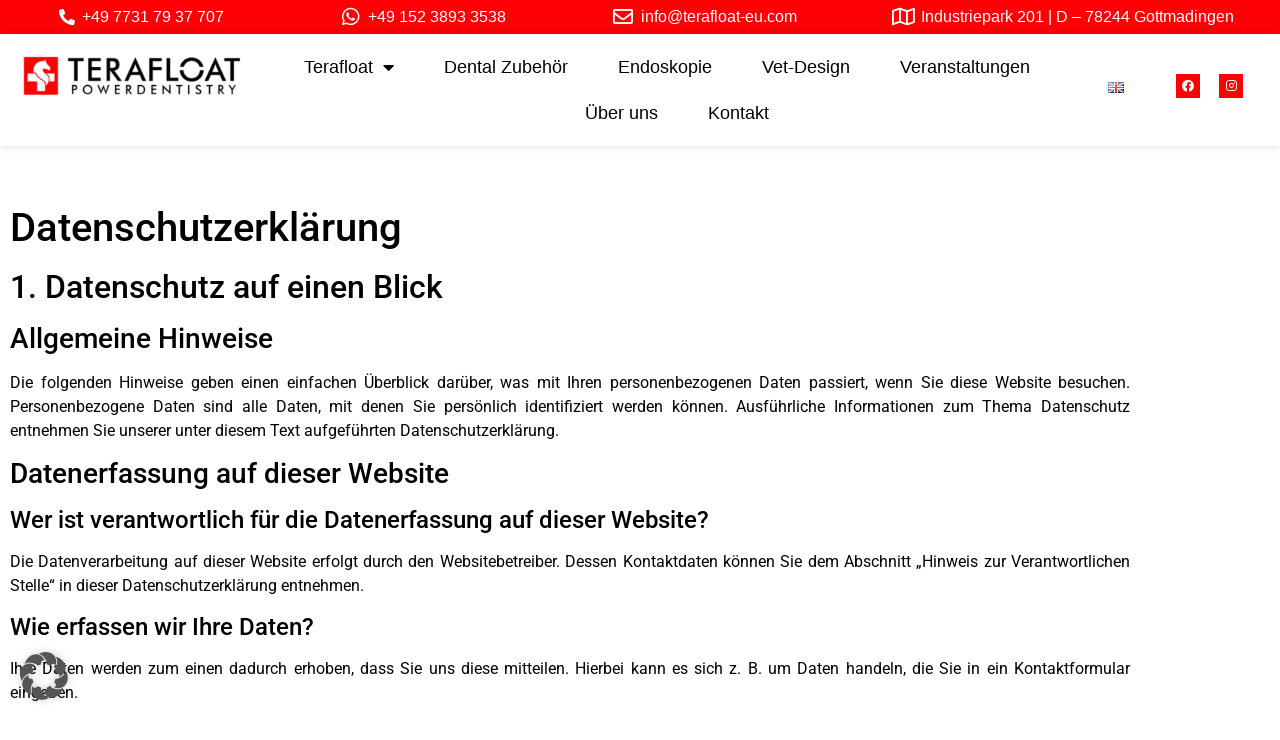

--- FILE ---
content_type: text/css; charset=UTF-8
request_url: https://www.terafloat-eu.com/wp-content/themes/hello-elementor-child/style.css?ver=e9b9d67f69852ad1255e9a9364ccad2f
body_size: -314
content:
/*
Theme Name: Terafloat Theme
Theme URI: https://elementor.com/hello-theme/?utm_source=wp-themes&utm_campaign=theme-uri&utm_medium=wp-dash
Template: hello-elementor
Author: MSC - Webdesign by MS Consulting Konstanz
Author URI: https://www.ms-consulting-konstanz.de
Description: Ein schlankes Theme für Terafloat EU
Tags: 
Version: 2.6.1.1662453733
Updated: 2022-09-06 08:42:13

*/



--- FILE ---
content_type: text/css; charset=UTF-8
request_url: https://www.terafloat-eu.com/wp-content/uploads/elementor/css/post-16.css?ver=1768494751
body_size: -322
content:
.elementor-16 .elementor-element.elementor-element-24aa19da{margin-top:40px;margin-bottom:40px;}.pp-tooltip.pp-tooltip-{{ID}} .pp-tooltip-content{font-family:var( --e-global-typography-accent-font-family ), Sans-serif;font-weight:var( --e-global-typography-accent-font-weight );}.elementor-widget-text-editor{font-family:var( --e-global-typography-text-font-family ), Sans-serif;font-weight:var( --e-global-typography-text-font-weight );color:var( --e-global-color-text );}.elementor-widget-text-editor.elementor-drop-cap-view-stacked .elementor-drop-cap{background-color:var( --e-global-color-primary );}.elementor-widget-text-editor.elementor-drop-cap-view-framed .elementor-drop-cap, .elementor-widget-text-editor.elementor-drop-cap-view-default .elementor-drop-cap{color:var( --e-global-color-primary );border-color:var( --e-global-color-primary );}.elementor-16 .elementor-element.elementor-element-492203b4{color:var( --e-global-color-accent );}:root{--page-title-display:none;}/* Start custom CSS for text-editor, class: .elementor-element-492203b4 */.elementor-16 .elementor-element.elementor-element-492203b4 a {
    color:#FE0003;
    font-weight: 600;
}/* End custom CSS */

--- FILE ---
content_type: text/css; charset=UTF-8
request_url: https://www.terafloat-eu.com/wp-content/uploads/elementor/css/post-57.css?ver=1768483989
body_size: 1750
content:
.elementor-57 .elementor-element.elementor-element-a420dd6:not(.elementor-motion-effects-element-type-background), .elementor-57 .elementor-element.elementor-element-a420dd6 > .elementor-motion-effects-container > .elementor-motion-effects-layer{background-color:var( --e-global-color-primary );}.elementor-57 .elementor-element.elementor-element-a420dd6{transition:background 0.3s, border 0.3s, border-radius 0.3s, box-shadow 0.3s;padding:5px 0px 5px 0px;}.elementor-57 .elementor-element.elementor-element-a420dd6 > .elementor-background-overlay{transition:background 0.3s, border-radius 0.3s, opacity 0.3s;}.elementor-bc-flex-widget .elementor-57 .elementor-element.elementor-element-1abd9df.elementor-column .elementor-widget-wrap{align-items:center;}.elementor-57 .elementor-element.elementor-element-1abd9df.elementor-column.elementor-element[data-element_type="column"] > .elementor-widget-wrap.elementor-element-populated{align-content:center;align-items:center;}.elementor-57 .elementor-element.elementor-element-1abd9df.elementor-column > .elementor-widget-wrap{justify-content:center;}.elementor-57 .elementor-element.elementor-element-1abd9df > .elementor-element-populated{padding:0px 0px 0px 0px;}.pp-tooltip.pp-tooltip-{{ID}} .pp-tooltip-content{font-family:var( --e-global-typography-accent-font-family ), Sans-serif;font-weight:var( --e-global-typography-accent-font-weight );}.elementor-widget-icon-list .elementor-icon-list-item:not(:last-child):after{border-color:var( --e-global-color-text );}.elementor-widget-icon-list .elementor-icon-list-icon i{color:var( --e-global-color-primary );}.elementor-widget-icon-list .elementor-icon-list-icon svg{fill:var( --e-global-color-primary );}.elementor-widget-icon-list .elementor-icon-list-item > .elementor-icon-list-text, .elementor-widget-icon-list .elementor-icon-list-item > a{font-family:var( --e-global-typography-text-font-family ), Sans-serif;font-weight:var( --e-global-typography-text-font-weight );}.elementor-widget-icon-list .elementor-icon-list-text{color:var( --e-global-color-secondary );}.elementor-57 .elementor-element.elementor-element-1b423c2 .elementor-icon-list-icon i{color:var( --e-global-color-47bffdd );transition:color 0.3s;}.elementor-57 .elementor-element.elementor-element-1b423c2 .elementor-icon-list-icon svg{fill:var( --e-global-color-47bffdd );transition:fill 0.3s;}.elementor-57 .elementor-element.elementor-element-1b423c2{--e-icon-list-icon-size:16px;--icon-vertical-offset:0px;}.elementor-57 .elementor-element.elementor-element-1b423c2 .elementor-icon-list-item > .elementor-icon-list-text, .elementor-57 .elementor-element.elementor-element-1b423c2 .elementor-icon-list-item > a{font-family:"Futura 4", Sans-serif;font-weight:300;}.elementor-57 .elementor-element.elementor-element-1b423c2 .elementor-icon-list-text{color:var( --e-global-color-47bffdd );transition:color 0.3s;}.elementor-bc-flex-widget .elementor-57 .elementor-element.elementor-element-0e3aa5e.elementor-column .elementor-widget-wrap{align-items:center;}.elementor-57 .elementor-element.elementor-element-0e3aa5e.elementor-column.elementor-element[data-element_type="column"] > .elementor-widget-wrap.elementor-element-populated{align-content:center;align-items:center;}.elementor-57 .elementor-element.elementor-element-0e3aa5e.elementor-column > .elementor-widget-wrap{justify-content:center;}.elementor-57 .elementor-element.elementor-element-0e3aa5e > .elementor-element-populated{padding:0px 0px 0px 0px;}.elementor-57 .elementor-element.elementor-element-83e134d .elementor-icon-list-icon i{color:var( --e-global-color-47bffdd );transition:color 0.3s;}.elementor-57 .elementor-element.elementor-element-83e134d .elementor-icon-list-icon svg{fill:var( --e-global-color-47bffdd );transition:fill 0.3s;}.elementor-57 .elementor-element.elementor-element-83e134d{--e-icon-list-icon-size:20px;--icon-vertical-offset:0px;}.elementor-57 .elementor-element.elementor-element-83e134d .elementor-icon-list-item > .elementor-icon-list-text, .elementor-57 .elementor-element.elementor-element-83e134d .elementor-icon-list-item > a{font-family:"Futura 4", Sans-serif;font-weight:300;}.elementor-57 .elementor-element.elementor-element-83e134d .elementor-icon-list-text{color:var( --e-global-color-47bffdd );transition:color 0.3s;}.elementor-bc-flex-widget .elementor-57 .elementor-element.elementor-element-d5773f3.elementor-column .elementor-widget-wrap{align-items:center;}.elementor-57 .elementor-element.elementor-element-d5773f3.elementor-column.elementor-element[data-element_type="column"] > .elementor-widget-wrap.elementor-element-populated{align-content:center;align-items:center;}.elementor-57 .elementor-element.elementor-element-d5773f3.elementor-column > .elementor-widget-wrap{justify-content:center;}.elementor-57 .elementor-element.elementor-element-d5773f3 > .elementor-element-populated{padding:0px 0px 0px 0px;}.elementor-57 .elementor-element.elementor-element-bfdbe50 .elementor-icon-list-icon i{color:var( --e-global-color-47bffdd );transition:color 0.3s;}.elementor-57 .elementor-element.elementor-element-bfdbe50 .elementor-icon-list-icon svg{fill:var( --e-global-color-47bffdd );transition:fill 0.3s;}.elementor-57 .elementor-element.elementor-element-bfdbe50{--e-icon-list-icon-size:20px;--icon-vertical-offset:0px;}.elementor-57 .elementor-element.elementor-element-bfdbe50 .elementor-icon-list-item > .elementor-icon-list-text, .elementor-57 .elementor-element.elementor-element-bfdbe50 .elementor-icon-list-item > a{font-family:"Futura 4", Sans-serif;font-weight:300;}.elementor-57 .elementor-element.elementor-element-bfdbe50 .elementor-icon-list-text{color:var( --e-global-color-47bffdd );transition:color 0.3s;}.elementor-bc-flex-widget .elementor-57 .elementor-element.elementor-element-217c511.elementor-column .elementor-widget-wrap{align-items:center;}.elementor-57 .elementor-element.elementor-element-217c511.elementor-column.elementor-element[data-element_type="column"] > .elementor-widget-wrap.elementor-element-populated{align-content:center;align-items:center;}.elementor-57 .elementor-element.elementor-element-217c511.elementor-column > .elementor-widget-wrap{justify-content:center;}.elementor-57 .elementor-element.elementor-element-217c511 > .elementor-element-populated{padding:0px 0px 0px 0px;}.elementor-57 .elementor-element.elementor-element-14e73c9 .elementor-icon-list-icon i{color:var( --e-global-color-47bffdd );transition:color 0.3s;}.elementor-57 .elementor-element.elementor-element-14e73c9 .elementor-icon-list-icon svg{fill:var( --e-global-color-47bffdd );transition:fill 0.3s;}.elementor-57 .elementor-element.elementor-element-14e73c9{--e-icon-list-icon-size:20px;--icon-vertical-offset:0px;}.elementor-57 .elementor-element.elementor-element-14e73c9 .elementor-icon-list-item > .elementor-icon-list-text, .elementor-57 .elementor-element.elementor-element-14e73c9 .elementor-icon-list-item > a{font-family:"Futura 4", Sans-serif;font-weight:300;}.elementor-57 .elementor-element.elementor-element-14e73c9 .elementor-icon-list-text{color:var( --e-global-color-47bffdd );transition:color 0.3s;}.elementor-57 .elementor-element.elementor-element-d04baba:not(.elementor-motion-effects-element-type-background), .elementor-57 .elementor-element.elementor-element-d04baba > .elementor-motion-effects-container > .elementor-motion-effects-layer{background-color:var( --e-global-color-accent );}.elementor-57 .elementor-element.elementor-element-d04baba{transition:background 0.3s, border 0.3s, border-radius 0.3s, box-shadow 0.3s;}.elementor-57 .elementor-element.elementor-element-d04baba > .elementor-background-overlay{transition:background 0.3s, border-radius 0.3s, opacity 0.3s;}.elementor-bc-flex-widget .elementor-57 .elementor-element.elementor-element-2ec32e8.elementor-column .elementor-widget-wrap{align-items:center;}.elementor-57 .elementor-element.elementor-element-2ec32e8.elementor-column.elementor-element[data-element_type="column"] > .elementor-widget-wrap.elementor-element-populated{align-content:center;align-items:center;}.elementor-57 .elementor-element.elementor-element-2ec32e8.elementor-column > .elementor-widget-wrap{justify-content:center;}.elementor-57 .elementor-element.elementor-element-151d7fd .elementor-icon-list-icon i{color:var( --e-global-color-47bffdd );transition:color 0.3s;}.elementor-57 .elementor-element.elementor-element-151d7fd .elementor-icon-list-icon svg{fill:var( --e-global-color-47bffdd );transition:fill 0.3s;}.elementor-57 .elementor-element.elementor-element-151d7fd{--e-icon-list-icon-size:16px;--icon-vertical-offset:0px;}.elementor-57 .elementor-element.elementor-element-151d7fd .elementor-icon-list-item > .elementor-icon-list-text, .elementor-57 .elementor-element.elementor-element-151d7fd .elementor-icon-list-item > a{font-family:"Futura 4", Sans-serif;font-weight:300;}.elementor-57 .elementor-element.elementor-element-151d7fd .elementor-icon-list-text{color:var( --e-global-color-47bffdd );transition:color 0.3s;}.elementor-bc-flex-widget .elementor-57 .elementor-element.elementor-element-931a4d5.elementor-column .elementor-widget-wrap{align-items:center;}.elementor-57 .elementor-element.elementor-element-931a4d5.elementor-column.elementor-element[data-element_type="column"] > .elementor-widget-wrap.elementor-element-populated{align-content:center;align-items:center;}.elementor-57 .elementor-element.elementor-element-931a4d5.elementor-column > .elementor-widget-wrap{justify-content:center;}.elementor-57 .elementor-element.elementor-element-973a542 .elementor-icon-list-icon i{color:var( --e-global-color-47bffdd );transition:color 0.3s;}.elementor-57 .elementor-element.elementor-element-973a542 .elementor-icon-list-icon svg{fill:var( --e-global-color-47bffdd );transition:fill 0.3s;}.elementor-57 .elementor-element.elementor-element-973a542{--e-icon-list-icon-size:20px;--icon-vertical-offset:0px;}.elementor-57 .elementor-element.elementor-element-973a542 .elementor-icon-list-item > .elementor-icon-list-text, .elementor-57 .elementor-element.elementor-element-973a542 .elementor-icon-list-item > a{font-family:"Futura 4", Sans-serif;font-weight:300;}.elementor-57 .elementor-element.elementor-element-973a542 .elementor-icon-list-text{color:var( --e-global-color-47bffdd );transition:color 0.3s;}.elementor-bc-flex-widget .elementor-57 .elementor-element.elementor-element-1452642.elementor-column .elementor-widget-wrap{align-items:center;}.elementor-57 .elementor-element.elementor-element-1452642.elementor-column.elementor-element[data-element_type="column"] > .elementor-widget-wrap.elementor-element-populated{align-content:center;align-items:center;}.elementor-57 .elementor-element.elementor-element-1452642.elementor-column > .elementor-widget-wrap{justify-content:center;}.elementor-57 .elementor-element.elementor-element-1c588b3 .elementor-icon-list-icon i{color:var( --e-global-color-47bffdd );transition:color 0.3s;}.elementor-57 .elementor-element.elementor-element-1c588b3 .elementor-icon-list-icon svg{fill:var( --e-global-color-47bffdd );transition:fill 0.3s;}.elementor-57 .elementor-element.elementor-element-1c588b3{--e-icon-list-icon-size:20px;--icon-vertical-offset:0px;}.elementor-57 .elementor-element.elementor-element-1c588b3 .elementor-icon-list-item > .elementor-icon-list-text, .elementor-57 .elementor-element.elementor-element-1c588b3 .elementor-icon-list-item > a{font-family:"Futura 4", Sans-serif;font-weight:300;}.elementor-57 .elementor-element.elementor-element-1c588b3 .elementor-icon-list-text{color:var( --e-global-color-47bffdd );transition:color 0.3s;}.elementor-bc-flex-widget .elementor-57 .elementor-element.elementor-element-5cc838a.elementor-column .elementor-widget-wrap{align-items:center;}.elementor-57 .elementor-element.elementor-element-5cc838a.elementor-column.elementor-element[data-element_type="column"] > .elementor-widget-wrap.elementor-element-populated{align-content:center;align-items:center;}.elementor-57 .elementor-element.elementor-element-5cc838a.elementor-column > .elementor-widget-wrap{justify-content:center;}.elementor-57 .elementor-element.elementor-element-a1e80fc .elementor-icon-list-icon i{color:var( --e-global-color-47bffdd );transition:color 0.3s;}.elementor-57 .elementor-element.elementor-element-a1e80fc .elementor-icon-list-icon svg{fill:var( --e-global-color-47bffdd );transition:fill 0.3s;}.elementor-57 .elementor-element.elementor-element-a1e80fc{--e-icon-list-icon-size:20px;--icon-vertical-offset:0px;}.elementor-57 .elementor-element.elementor-element-a1e80fc .elementor-icon-list-item > .elementor-icon-list-text, .elementor-57 .elementor-element.elementor-element-a1e80fc .elementor-icon-list-item > a{font-family:"Futura 4", Sans-serif;font-weight:300;}.elementor-57 .elementor-element.elementor-element-a1e80fc .elementor-icon-list-text{color:var( --e-global-color-47bffdd );transition:color 0.3s;}.elementor-bc-flex-widget .elementor-57 .elementor-element.elementor-element-82e0557.elementor-column .elementor-widget-wrap{align-items:center;}.elementor-57 .elementor-element.elementor-element-82e0557.elementor-column.elementor-element[data-element_type="column"] > .elementor-widget-wrap.elementor-element-populated{align-content:center;align-items:center;}.elementor-57 .elementor-element.elementor-element-82e0557.elementor-column > .elementor-widget-wrap{justify-content:center;}.elementor-57 .elementor-element.elementor-element-4c760f2 .elementor-icon-list-icon i{color:var( --e-global-color-47bffdd );transition:color 0.3s;}.elementor-57 .elementor-element.elementor-element-4c760f2 .elementor-icon-list-icon svg{fill:var( --e-global-color-47bffdd );transition:fill 0.3s;}.elementor-57 .elementor-element.elementor-element-4c760f2{--e-icon-list-icon-size:20px;--icon-vertical-offset:0px;}.elementor-57 .elementor-element.elementor-element-4c760f2 .elementor-icon-list-item > .elementor-icon-list-text, .elementor-57 .elementor-element.elementor-element-4c760f2 .elementor-icon-list-item > a{font-family:"Futura 4", Sans-serif;font-weight:300;}.elementor-57 .elementor-element.elementor-element-4c760f2 .elementor-icon-list-text{color:var( --e-global-color-47bffdd );transition:color 0.3s;}.elementor-bc-flex-widget .elementor-57 .elementor-element.elementor-element-f2ced5d.elementor-column .elementor-widget-wrap{align-items:center;}.elementor-57 .elementor-element.elementor-element-f2ced5d.elementor-column.elementor-element[data-element_type="column"] > .elementor-widget-wrap.elementor-element-populated{align-content:center;align-items:center;}.elementor-57 .elementor-element.elementor-element-f2ced5d.elementor-column > .elementor-widget-wrap{justify-content:center;}.elementor-57 .elementor-element.elementor-element-85095a3 .elementor-icon-list-icon i{color:var( --e-global-color-47bffdd );transition:color 0.3s;}.elementor-57 .elementor-element.elementor-element-85095a3 .elementor-icon-list-icon svg{fill:var( --e-global-color-47bffdd );transition:fill 0.3s;}.elementor-57 .elementor-element.elementor-element-85095a3{--e-icon-list-icon-size:20px;--icon-vertical-offset:0px;}.elementor-57 .elementor-element.elementor-element-85095a3 .elementor-icon-list-item > .elementor-icon-list-text, .elementor-57 .elementor-element.elementor-element-85095a3 .elementor-icon-list-item > a{font-family:"Futura 4", Sans-serif;font-weight:300;}.elementor-57 .elementor-element.elementor-element-85095a3 .elementor-icon-list-text{color:var( --e-global-color-47bffdd );transition:color 0.3s;}.elementor-57 .elementor-element.elementor-element-b38cebd:not(.elementor-motion-effects-element-type-background), .elementor-57 .elementor-element.elementor-element-b38cebd > .elementor-motion-effects-container > .elementor-motion-effects-layer{background-color:var( --e-global-color-primary );}.elementor-57 .elementor-element.elementor-element-b38cebd > .elementor-container{min-height:400px;}.elementor-57 .elementor-element.elementor-element-b38cebd{transition:background 0.3s, border 0.3s, border-radius 0.3s, box-shadow 0.3s;}.elementor-57 .elementor-element.elementor-element-b38cebd > .elementor-background-overlay{transition:background 0.3s, border-radius 0.3s, opacity 0.3s;}.elementor-57 .elementor-element.elementor-element-d1d0548:not(.elementor-motion-effects-element-type-background), .elementor-57 .elementor-element.elementor-element-d1d0548 > .elementor-motion-effects-container > .elementor-motion-effects-layer{background-color:var( --e-global-color-47bffdd );}.elementor-57 .elementor-element.elementor-element-d1d0548{box-shadow:0px 0px 8px 0px rgba(0, 0, 0, 0.15);transition:background 0.3s, border 0.3s, border-radius 0.3s, box-shadow 0.3s;}.elementor-57 .elementor-element.elementor-element-d1d0548 > .elementor-background-overlay{transition:background 0.3s, border-radius 0.3s, opacity 0.3s;}.elementor-widget-image .widget-image-caption{color:var( --e-global-color-text );font-family:var( --e-global-typography-text-font-family ), Sans-serif;font-weight:var( --e-global-typography-text-font-weight );}.elementor-57 .elementor-element.elementor-element-ecd1667 > .elementor-widget-container{padding:10px 0px 10px 10px;}.elementor-57 .elementor-element.elementor-element-ecd1667{text-align:start;}.elementor-bc-flex-widget .elementor-57 .elementor-element.elementor-element-d25510a.elementor-column .elementor-widget-wrap{align-items:center;}.elementor-57 .elementor-element.elementor-element-d25510a.elementor-column.elementor-element[data-element_type="column"] > .elementor-widget-wrap.elementor-element-populated{align-content:center;align-items:center;}.elementor-widget-nav-menu .elementor-nav-menu .elementor-item{font-family:var( --e-global-typography-primary-font-family ), Sans-serif;font-weight:var( --e-global-typography-primary-font-weight );}.elementor-widget-nav-menu .elementor-nav-menu--main .elementor-item{color:var( --e-global-color-text );fill:var( --e-global-color-text );}.elementor-widget-nav-menu .elementor-nav-menu--main .elementor-item:hover,
					.elementor-widget-nav-menu .elementor-nav-menu--main .elementor-item.elementor-item-active,
					.elementor-widget-nav-menu .elementor-nav-menu--main .elementor-item.highlighted,
					.elementor-widget-nav-menu .elementor-nav-menu--main .elementor-item:focus{color:var( --e-global-color-accent );fill:var( --e-global-color-accent );}.elementor-widget-nav-menu .elementor-nav-menu--main:not(.e--pointer-framed) .elementor-item:before,
					.elementor-widget-nav-menu .elementor-nav-menu--main:not(.e--pointer-framed) .elementor-item:after{background-color:var( --e-global-color-accent );}.elementor-widget-nav-menu .e--pointer-framed .elementor-item:before,
					.elementor-widget-nav-menu .e--pointer-framed .elementor-item:after{border-color:var( --e-global-color-accent );}.elementor-widget-nav-menu{--e-nav-menu-divider-color:var( --e-global-color-text );}.elementor-widget-nav-menu .elementor-nav-menu--dropdown .elementor-item, .elementor-widget-nav-menu .elementor-nav-menu--dropdown  .elementor-sub-item{font-family:var( --e-global-typography-accent-font-family ), Sans-serif;font-weight:var( --e-global-typography-accent-font-weight );}.elementor-57 .elementor-element.elementor-element-8bf49f9 .elementor-menu-toggle{margin-left:auto;background-color:var( --e-global-color-primary );}.elementor-57 .elementor-element.elementor-element-8bf49f9 .elementor-nav-menu .elementor-item{font-family:"Futura 4", Sans-serif;font-size:18px;font-weight:300;}.elementor-57 .elementor-element.elementor-element-8bf49f9 .elementor-nav-menu--main .elementor-item{color:var( --e-global-color-accent );fill:var( --e-global-color-accent );padding-left:15px;padding-right:15px;}.elementor-57 .elementor-element.elementor-element-8bf49f9 .elementor-nav-menu--main .elementor-item:hover,
					.elementor-57 .elementor-element.elementor-element-8bf49f9 .elementor-nav-menu--main .elementor-item.elementor-item-active,
					.elementor-57 .elementor-element.elementor-element-8bf49f9 .elementor-nav-menu--main .elementor-item.highlighted,
					.elementor-57 .elementor-element.elementor-element-8bf49f9 .elementor-nav-menu--main .elementor-item:focus{color:#fff;}.elementor-57 .elementor-element.elementor-element-8bf49f9 .elementor-nav-menu--main:not(.e--pointer-framed) .elementor-item:before,
					.elementor-57 .elementor-element.elementor-element-8bf49f9 .elementor-nav-menu--main:not(.e--pointer-framed) .elementor-item:after{background-color:var( --e-global-color-primary );}.elementor-57 .elementor-element.elementor-element-8bf49f9 .e--pointer-framed .elementor-item:before,
					.elementor-57 .elementor-element.elementor-element-8bf49f9 .e--pointer-framed .elementor-item:after{border-color:var( --e-global-color-primary );}.elementor-57 .elementor-element.elementor-element-8bf49f9 .elementor-nav-menu--main .elementor-item.elementor-item-active{color:var( --e-global-color-47bffdd );}.elementor-57 .elementor-element.elementor-element-8bf49f9 .elementor-nav-menu--main:not(.e--pointer-framed) .elementor-item.elementor-item-active:before,
					.elementor-57 .elementor-element.elementor-element-8bf49f9 .elementor-nav-menu--main:not(.e--pointer-framed) .elementor-item.elementor-item-active:after{background-color:var( --e-global-color-primary );}.elementor-57 .elementor-element.elementor-element-8bf49f9 .e--pointer-framed .elementor-item.elementor-item-active:before,
					.elementor-57 .elementor-element.elementor-element-8bf49f9 .e--pointer-framed .elementor-item.elementor-item-active:after{border-color:var( --e-global-color-primary );}.elementor-57 .elementor-element.elementor-element-8bf49f9{--e-nav-menu-horizontal-menu-item-margin:calc( 20px / 2 );}.elementor-57 .elementor-element.elementor-element-8bf49f9 .elementor-nav-menu--main:not(.elementor-nav-menu--layout-horizontal) .elementor-nav-menu > li:not(:last-child){margin-bottom:20px;}.elementor-57 .elementor-element.elementor-element-8bf49f9 .elementor-nav-menu--dropdown a:hover,
					.elementor-57 .elementor-element.elementor-element-8bf49f9 .elementor-nav-menu--dropdown a:focus,
					.elementor-57 .elementor-element.elementor-element-8bf49f9 .elementor-nav-menu--dropdown a.elementor-item-active,
					.elementor-57 .elementor-element.elementor-element-8bf49f9 .elementor-nav-menu--dropdown a.highlighted,
					.elementor-57 .elementor-element.elementor-element-8bf49f9 .elementor-menu-toggle:hover,
					.elementor-57 .elementor-element.elementor-element-8bf49f9 .elementor-menu-toggle:focus{color:var( --e-global-color-47bffdd );}.elementor-57 .elementor-element.elementor-element-8bf49f9 .elementor-nav-menu--dropdown a:hover,
					.elementor-57 .elementor-element.elementor-element-8bf49f9 .elementor-nav-menu--dropdown a:focus,
					.elementor-57 .elementor-element.elementor-element-8bf49f9 .elementor-nav-menu--dropdown a.elementor-item-active,
					.elementor-57 .elementor-element.elementor-element-8bf49f9 .elementor-nav-menu--dropdown a.highlighted{background-color:var( --e-global-color-primary );}.elementor-57 .elementor-element.elementor-element-8bf49f9 .elementor-nav-menu--dropdown .elementor-item, .elementor-57 .elementor-element.elementor-element-8bf49f9 .elementor-nav-menu--dropdown  .elementor-sub-item{font-family:"Futura 2", Sans-serif;font-size:18px;font-weight:300;}.elementor-57 .elementor-element.elementor-element-8bf49f9 .elementor-nav-menu--main .elementor-nav-menu--dropdown, .elementor-57 .elementor-element.elementor-element-8bf49f9 .elementor-nav-menu__container.elementor-nav-menu--dropdown{box-shadow:0px 0px 8px 0px rgba(0, 0, 0, 0.25);}.elementor-57 .elementor-element.elementor-element-8bf49f9 .elementor-nav-menu--dropdown a{padding-top:18px;padding-bottom:18px;}.elementor-57 .elementor-element.elementor-element-8bf49f9 .elementor-nav-menu--main > .elementor-nav-menu > li > .elementor-nav-menu--dropdown, .elementor-57 .elementor-element.elementor-element-8bf49f9 .elementor-nav-menu__container.elementor-nav-menu--dropdown{margin-top:30px !important;}.elementor-57 .elementor-element.elementor-element-8bf49f9 div.elementor-menu-toggle{color:var( --e-global-color-47bffdd );}.elementor-57 .elementor-element.elementor-element-8bf49f9 div.elementor-menu-toggle svg{fill:var( --e-global-color-47bffdd );}.elementor-bc-flex-widget .elementor-57 .elementor-element.elementor-element-199aa6c.elementor-column .elementor-widget-wrap{align-items:center;}.elementor-57 .elementor-element.elementor-element-199aa6c.elementor-column.elementor-element[data-element_type="column"] > .elementor-widget-wrap.elementor-element-populated{align-content:center;align-items:center;}.elementor-57 .elementor-element.elementor-element-199aa6c > .elementor-element-populated{padding:0px 0px 0px 0px;}.elementor-57 .elementor-element.elementor-element-4c4d66d{margin-top:0px;margin-bottom:0px;padding:0px 0px 0px 0px;}.elementor-57 .elementor-element.elementor-element-232a97f > .elementor-element-populated{margin:0px 0px 0px 0px;--e-column-margin-right:0px;--e-column-margin-left:0px;padding:0px 0px 0px 0px;}.elementor-57 .elementor-element.elementor-element-a83f502 > .elementor-widget-container{margin:-5px 0px 0px 0px;padding:0px 0px 0px 0px;}.elementor-57 .elementor-element.elementor-element-a83f502 .elementor-menu-toggle{margin:0 auto;}.elementor-57 .elementor-element.elementor-element-a83f502 .elementor-nav-menu .elementor-item{font-family:"Futura 4", Sans-serif;font-size:16px;font-weight:600;line-height:8px;}.elementor-57 .elementor-element.elementor-element-a83f502 .elementor-nav-menu--main .elementor-item{color:var( --e-global-color-accent );fill:var( --e-global-color-accent );}.elementor-57 .elementor-element.elementor-element-a83f502 .elementor-nav-menu--main .elementor-item:hover,
					.elementor-57 .elementor-element.elementor-element-a83f502 .elementor-nav-menu--main .elementor-item.elementor-item-active,
					.elementor-57 .elementor-element.elementor-element-a83f502 .elementor-nav-menu--main .elementor-item.highlighted,
					.elementor-57 .elementor-element.elementor-element-a83f502 .elementor-nav-menu--main .elementor-item:focus{color:var( --e-global-color-primary );fill:var( --e-global-color-primary );}.elementor-57 .elementor-element.elementor-element-d29ad25 > .elementor-element-populated{margin:0px 0px 0px 0px;--e-column-margin-right:0px;--e-column-margin-left:0px;padding:0px 0px 0px 0px;}.elementor-57 .elementor-element.elementor-element-a0faeab{--grid-template-columns:repeat(0, auto);--icon-size:12px;--grid-column-gap:15px;--grid-row-gap:0px;}.elementor-57 .elementor-element.elementor-element-a0faeab .elementor-widget-container{text-align:center;}.elementor-57 .elementor-element.elementor-element-a0faeab .elementor-social-icon{background-color:var( --e-global-color-primary );}.elementor-57 .elementor-element.elementor-element-a0faeab .elementor-icon{border-radius:0px 0px 0px 0px;}.elementor-57 .elementor-element.elementor-element-a0faeab .elementor-social-icon:hover{background-color:var( --e-global-color-accent );}.elementor-57 .elementor-element.elementor-element-d1328e5 > .elementor-widget-container{margin:-5px 0px 0px 0px;padding:0px 0px 0px 0px;}.elementor-57 .elementor-element.elementor-element-d1328e5 .elementor-nav-menu .elementor-item{font-family:"Futura 4", Sans-serif;font-size:16px;font-weight:600;line-height:8px;}.elementor-57 .elementor-element.elementor-element-d1328e5 .elementor-nav-menu--main .elementor-item{color:var( --e-global-color-47bffdd );fill:var( --e-global-color-47bffdd );}.elementor-57 .elementor-element.elementor-element-d1328e5 .elementor-nav-menu--main .elementor-item:hover,
					.elementor-57 .elementor-element.elementor-element-d1328e5 .elementor-nav-menu--main .elementor-item.elementor-item-active,
					.elementor-57 .elementor-element.elementor-element-d1328e5 .elementor-nav-menu--main .elementor-item.highlighted,
					.elementor-57 .elementor-element.elementor-element-d1328e5 .elementor-nav-menu--main .elementor-item:focus{color:var( --e-global-color-primary );fill:var( --e-global-color-primary );}.elementor-57 .elementor-element.elementor-element-dbb3a23 > .elementor-element-populated{transition:background 0.3s, border 0.3s, border-radius 0.3s, box-shadow 0.3s;}.elementor-57 .elementor-element.elementor-element-dbb3a23 > .elementor-element-populated > .elementor-background-overlay{transition:background 0.3s, border-radius 0.3s, opacity 0.3s;}.elementor-widget-icon.elementor-view-stacked .elementor-icon{background-color:var( --e-global-color-primary );}.elementor-widget-icon.elementor-view-framed .elementor-icon, .elementor-widget-icon.elementor-view-default .elementor-icon{color:var( --e-global-color-primary );border-color:var( --e-global-color-primary );}.elementor-widget-icon.elementor-view-framed .elementor-icon, .elementor-widget-icon.elementor-view-default .elementor-icon svg{fill:var( --e-global-color-primary );}.elementor-57 .elementor-element.elementor-element-78a8a7a .elementor-icon-wrapper{text-align:center;}.elementor-theme-builder-content-area{height:400px;}.elementor-location-header:before, .elementor-location-footer:before{content:"";display:table;clear:both;}@media(max-width:1024px){.elementor-57 .elementor-element.elementor-element-b38cebd > .elementor-container{min-height:32px;}.elementor-bc-flex-widget .elementor-57 .elementor-element.elementor-element-d25510a.elementor-column .elementor-widget-wrap{align-items:flex-end;}.elementor-57 .elementor-element.elementor-element-d25510a.elementor-column.elementor-element[data-element_type="column"] > .elementor-widget-wrap.elementor-element-populated{align-content:flex-end;align-items:flex-end;}.elementor-57 .elementor-element.elementor-element-8bf49f9 > .elementor-widget-container{margin:0px 0px -25px 0px;}.elementor-57 .elementor-element.elementor-element-8bf49f9 .elementor-menu-toggle{border-radius:0px;}.elementor-57 .elementor-element.elementor-element-014405b{margin-top:-20px;margin-bottom:-70px;z-index:999;}.elementor-57 .elementor-element.elementor-element-dbb3a23 > .elementor-element-populated{padding:0% 17% 0% 17%;}.elementor-bc-flex-widget .elementor-57 .elementor-element.elementor-element-5e7cf1e.elementor-column .elementor-widget-wrap{align-items:center;}.elementor-57 .elementor-element.elementor-element-5e7cf1e.elementor-column.elementor-element[data-element_type="column"] > .elementor-widget-wrap.elementor-element-populated{align-content:center;align-items:center;}.elementor-57 .elementor-element.elementor-element-78a8a7a .elementor-icon-wrapper{text-align:end;}.elementor-57 .elementor-element.elementor-element-78a8a7a .elementor-icon{font-size:35px;}.elementor-57 .elementor-element.elementor-element-78a8a7a .elementor-icon svg{height:35px;}}@media(min-width:768px){.elementor-57 .elementor-element.elementor-element-1abd9df{width:22%;}.elementor-57 .elementor-element.elementor-element-0e3aa5e{width:22%;}.elementor-57 .elementor-element.elementor-element-d5773f3{width:22%;}.elementor-57 .elementor-element.elementor-element-217c511{width:34%;}.elementor-57 .elementor-element.elementor-element-d2a790d{width:20%;}.elementor-57 .elementor-element.elementor-element-d25510a{width:65%;}.elementor-57 .elementor-element.elementor-element-199aa6c{width:14.664%;}.elementor-57 .elementor-element.elementor-element-232a97f{width:30%;}.elementor-57 .elementor-element.elementor-element-d29ad25{width:69.997%;}}@media(max-width:767px){.elementor-57 .elementor-element.elementor-element-2ec32e8{width:16%;}.elementor-57 .elementor-element.elementor-element-931a4d5{width:16%;}.elementor-57 .elementor-element.elementor-element-1452642{width:17%;}.elementor-57 .elementor-element.elementor-element-5cc838a{width:17%;}.elementor-57 .elementor-element.elementor-element-82e0557{width:17%;}.elementor-57 .elementor-element.elementor-element-f2ced5d{width:17%;}.elementor-57 .elementor-element.elementor-element-b38cebd > .elementor-container{min-height:32px;}.elementor-57 .elementor-element.elementor-element-d1d0548{padding:0px 0px 0px 0px;}.elementor-57 .elementor-element.elementor-element-d25510a > .elementor-element-populated{margin:-10px 0px 0px 0px;--e-column-margin-right:0px;--e-column-margin-left:0px;padding:0px 0px 0px 0px;}.elementor-57 .elementor-element.elementor-element-8bf49f9 > .elementor-widget-container{margin:0px 0px -30px 0px;padding:0px 5px 0px 0px;}.elementor-57 .elementor-element.elementor-element-8bf49f9 .elementor-nav-menu--main > .elementor-nav-menu > li > .elementor-nav-menu--dropdown, .elementor-57 .elementor-element.elementor-element-8bf49f9 .elementor-nav-menu__container.elementor-nav-menu--dropdown{margin-top:30px !important;}.elementor-57 .elementor-element.elementor-element-8bf49f9 .elementor-menu-toggle{border-radius:0px;}.elementor-57 .elementor-element.elementor-element-199aa6c > .elementor-element-populated{padding:0px 0px 0px 0px;}.elementor-57 .elementor-element.elementor-element-a0faeab .elementor-widget-container{text-align:left;}.elementor-57 .elementor-element.elementor-element-a0faeab > .elementor-widget-container{margin:0px 0px 0px 15px;padding:0px 0px 0px 0px;}.elementor-57 .elementor-element.elementor-element-014405b{margin-top:-18px;margin-bottom:-40px;z-index:999;}.elementor-57 .elementor-element.elementor-element-9e0f07a{width:20%;}.elementor-57 .elementor-element.elementor-element-d1328e5 > .elementor-widget-container{margin:0px 0px 0px 0px;}.elementor-57 .elementor-element.elementor-element-dbb3a23{width:60%;}.elementor-57 .elementor-element.elementor-element-dbb3a23 > .elementor-element-populated{padding:0% 11% 0% 11%;}.elementor-57 .elementor-element.elementor-element-5e7cf1e{width:20%;}.elementor-57 .elementor-element.elementor-element-78a8a7a .elementor-icon-wrapper{text-align:end;}.elementor-57 .elementor-element.elementor-element-78a8a7a .elementor-icon{font-size:30px;}.elementor-57 .elementor-element.elementor-element-78a8a7a .elementor-icon svg{height:30px;}}

--- FILE ---
content_type: text/css; charset=UTF-8
request_url: https://www.terafloat-eu.com/wp-content/uploads/elementor/css/post-81.css?ver=1768483989
body_size: 589
content:
.elementor-81 .elementor-element.elementor-element-b8bd222:not(.elementor-motion-effects-element-type-background), .elementor-81 .elementor-element.elementor-element-b8bd222 > .elementor-motion-effects-container > .elementor-motion-effects-layer{background-color:var( --e-global-color-primary );}.elementor-81 .elementor-element.elementor-element-b8bd222{transition:background 0.3s, border 0.3s, border-radius 0.3s, box-shadow 0.3s;padding:50px 0px 50px 0px;}.elementor-81 .elementor-element.elementor-element-b8bd222 > .elementor-background-overlay{transition:background 0.3s, border-radius 0.3s, opacity 0.3s;}.pp-tooltip.pp-tooltip-{{ID}} .pp-tooltip-content{font-family:var( --e-global-typography-accent-font-family ), Sans-serif;font-weight:var( --e-global-typography-accent-font-weight );}.elementor-widget-icon.elementor-view-stacked .elementor-icon{background-color:var( --e-global-color-primary );}.elementor-widget-icon.elementor-view-framed .elementor-icon, .elementor-widget-icon.elementor-view-default .elementor-icon{color:var( --e-global-color-primary );border-color:var( --e-global-color-primary );}.elementor-widget-icon.elementor-view-framed .elementor-icon, .elementor-widget-icon.elementor-view-default .elementor-icon svg{fill:var( --e-global-color-primary );}.elementor-81 .elementor-element.elementor-element-4fe47ad .elementor-icon-wrapper{text-align:center;}.elementor-81 .elementor-element.elementor-element-4fe47ad .elementor-icon{font-size:61px;}.elementor-81 .elementor-element.elementor-element-4fe47ad .elementor-icon svg{height:61px;}.elementor-widget-nav-menu .elementor-nav-menu .elementor-item{font-family:var( --e-global-typography-primary-font-family ), Sans-serif;font-weight:var( --e-global-typography-primary-font-weight );}.elementor-widget-nav-menu .elementor-nav-menu--main .elementor-item{color:var( --e-global-color-text );fill:var( --e-global-color-text );}.elementor-widget-nav-menu .elementor-nav-menu--main .elementor-item:hover,
					.elementor-widget-nav-menu .elementor-nav-menu--main .elementor-item.elementor-item-active,
					.elementor-widget-nav-menu .elementor-nav-menu--main .elementor-item.highlighted,
					.elementor-widget-nav-menu .elementor-nav-menu--main .elementor-item:focus{color:var( --e-global-color-accent );fill:var( --e-global-color-accent );}.elementor-widget-nav-menu .elementor-nav-menu--main:not(.e--pointer-framed) .elementor-item:before,
					.elementor-widget-nav-menu .elementor-nav-menu--main:not(.e--pointer-framed) .elementor-item:after{background-color:var( --e-global-color-accent );}.elementor-widget-nav-menu .e--pointer-framed .elementor-item:before,
					.elementor-widget-nav-menu .e--pointer-framed .elementor-item:after{border-color:var( --e-global-color-accent );}.elementor-widget-nav-menu{--e-nav-menu-divider-color:var( --e-global-color-text );}.elementor-widget-nav-menu .elementor-nav-menu--dropdown .elementor-item, .elementor-widget-nav-menu .elementor-nav-menu--dropdown  .elementor-sub-item{font-family:var( --e-global-typography-accent-font-family ), Sans-serif;font-weight:var( --e-global-typography-accent-font-weight );}.elementor-81 .elementor-element.elementor-element-6e470ac .elementor-menu-toggle{margin:0 auto;background-color:var( --e-global-color-47bffdd );}.elementor-81 .elementor-element.elementor-element-6e470ac .elementor-nav-menu .elementor-item{font-family:"Futura Thin", Sans-serif;font-weight:500;text-transform:uppercase;}.elementor-81 .elementor-element.elementor-element-6e470ac .elementor-nav-menu--main .elementor-item{color:var( --e-global-color-47bffdd );fill:var( --e-global-color-47bffdd );}.elementor-81 .elementor-element.elementor-element-6e470ac .elementor-nav-menu--main .elementor-item:hover,
					.elementor-81 .elementor-element.elementor-element-6e470ac .elementor-nav-menu--main .elementor-item.elementor-item-active,
					.elementor-81 .elementor-element.elementor-element-6e470ac .elementor-nav-menu--main .elementor-item.highlighted,
					.elementor-81 .elementor-element.elementor-element-6e470ac .elementor-nav-menu--main .elementor-item:focus{color:var( --e-global-color-47bffdd );fill:var( --e-global-color-47bffdd );}.elementor-81 .elementor-element.elementor-element-6e470ac .elementor-nav-menu--main:not(.e--pointer-framed) .elementor-item:before,
					.elementor-81 .elementor-element.elementor-element-6e470ac .elementor-nav-menu--main:not(.e--pointer-framed) .elementor-item:after{background-color:var( --e-global-color-primary );}.elementor-81 .elementor-element.elementor-element-6e470ac .e--pointer-framed .elementor-item:before,
					.elementor-81 .elementor-element.elementor-element-6e470ac .e--pointer-framed .elementor-item:after{border-color:var( --e-global-color-primary );}.elementor-81 .elementor-element.elementor-element-6e470ac .e--pointer-framed .elementor-item:before{border-width:1px;}.elementor-81 .elementor-element.elementor-element-6e470ac .e--pointer-framed.e--animation-draw .elementor-item:before{border-width:0 0 1px 1px;}.elementor-81 .elementor-element.elementor-element-6e470ac .e--pointer-framed.e--animation-draw .elementor-item:after{border-width:1px 1px 0 0;}.elementor-81 .elementor-element.elementor-element-6e470ac .e--pointer-framed.e--animation-corners .elementor-item:before{border-width:1px 0 0 1px;}.elementor-81 .elementor-element.elementor-element-6e470ac .e--pointer-framed.e--animation-corners .elementor-item:after{border-width:0 1px 1px 0;}.elementor-81 .elementor-element.elementor-element-6e470ac .e--pointer-underline .elementor-item:after,
					 .elementor-81 .elementor-element.elementor-element-6e470ac .e--pointer-overline .elementor-item:before,
					 .elementor-81 .elementor-element.elementor-element-6e470ac .e--pointer-double-line .elementor-item:before,
					 .elementor-81 .elementor-element.elementor-element-6e470ac .e--pointer-double-line .elementor-item:after{height:1px;}.elementor-81 .elementor-element.elementor-element-6e470ac .elementor-nav-menu--dropdown a:hover,
					.elementor-81 .elementor-element.elementor-element-6e470ac .elementor-nav-menu--dropdown a:focus,
					.elementor-81 .elementor-element.elementor-element-6e470ac .elementor-nav-menu--dropdown a.elementor-item-active,
					.elementor-81 .elementor-element.elementor-element-6e470ac .elementor-nav-menu--dropdown a.highlighted,
					.elementor-81 .elementor-element.elementor-element-6e470ac .elementor-menu-toggle:hover,
					.elementor-81 .elementor-element.elementor-element-6e470ac .elementor-menu-toggle:focus{color:var( --e-global-color-47bffdd );}.elementor-81 .elementor-element.elementor-element-6e470ac .elementor-nav-menu--dropdown a:hover,
					.elementor-81 .elementor-element.elementor-element-6e470ac .elementor-nav-menu--dropdown a:focus,
					.elementor-81 .elementor-element.elementor-element-6e470ac .elementor-nav-menu--dropdown a.elementor-item-active,
					.elementor-81 .elementor-element.elementor-element-6e470ac .elementor-nav-menu--dropdown a.highlighted{background-color:var( --e-global-color-primary );}.elementor-81 .elementor-element.elementor-element-6e470ac .elementor-nav-menu--dropdown{border-style:solid;border-color:var( --e-global-color-47bffdd );}.elementor-81 .elementor-element.elementor-element-6e470ac div.elementor-menu-toggle{color:var( --e-global-color-primary );}.elementor-81 .elementor-element.elementor-element-6e470ac div.elementor-menu-toggle svg{fill:var( --e-global-color-primary );}.elementor-widget-divider{--divider-color:var( --e-global-color-secondary );}.elementor-widget-divider .elementor-divider__text{color:var( --e-global-color-secondary );font-family:var( --e-global-typography-secondary-font-family ), Sans-serif;font-weight:var( --e-global-typography-secondary-font-weight );}.elementor-widget-divider.elementor-view-stacked .elementor-icon{background-color:var( --e-global-color-secondary );}.elementor-widget-divider.elementor-view-framed .elementor-icon, .elementor-widget-divider.elementor-view-default .elementor-icon{color:var( --e-global-color-secondary );border-color:var( --e-global-color-secondary );}.elementor-widget-divider.elementor-view-framed .elementor-icon, .elementor-widget-divider.elementor-view-default .elementor-icon svg{fill:var( --e-global-color-secondary );}.elementor-81 .elementor-element.elementor-element-72f953f{--divider-border-style:solid;--divider-color:var( --e-global-color-47bffdd );--divider-border-width:1px;}.elementor-81 .elementor-element.elementor-element-72f953f .elementor-divider-separator{width:60%;margin:0 auto;margin-center:0;}.elementor-81 .elementor-element.elementor-element-72f953f .elementor-divider{text-align:center;padding-block-start:15px;padding-block-end:15px;}.elementor-theme-builder-content-area{height:400px;}.elementor-location-header:before, .elementor-location-footer:before{content:"";display:table;clear:both;}@media(max-width:767px){.elementor-81 .elementor-element.elementor-element-6e470ac .elementor-nav-menu--dropdown{border-width:1px 1px 1px 1px;border-radius:0px 0px 0px 0px;}.elementor-81 .elementor-element.elementor-element-6e470ac .elementor-nav-menu--dropdown li:first-child a{border-top-left-radius:0px;border-top-right-radius:0px;}.elementor-81 .elementor-element.elementor-element-6e470ac .elementor-nav-menu--dropdown li:last-child a{border-bottom-right-radius:0px;border-bottom-left-radius:0px;}.elementor-81 .elementor-element.elementor-element-6e470ac .elementor-menu-toggle{border-radius:0px;}}/* Start Custom Fonts CSS */@font-face {
	font-family: 'Futura Thin';
	font-style: normal;
	font-weight: normal;
	font-display: auto;
	src: url('http://www.terrafloat-eu.com/wp-content/uploads/2022/09/Futura-Thin.ttf') format('truetype');
}
/* End Custom Fonts CSS */

--- FILE ---
content_type: text/css; charset=UTF-8
request_url: https://www.terafloat-eu.com/wp-content/uploads/elementor/css/post-2260.css?ver=1768483989
body_size: 449
content:
.elementor-2260 .elementor-element.elementor-element-f31e385 > .elementor-container > .elementor-column > .elementor-widget-wrap{align-content:center;align-items:center;}.pp-tooltip.pp-tooltip-{{ID}} .pp-tooltip-content{font-family:var( --e-global-typography-accent-font-family ), Sans-serif;font-weight:var( --e-global-typography-accent-font-weight );}.elementor-widget-pp-advanced-menu .pp-advanced-menu--main .pp-menu-item{color:var( --e-global-color-text );fill:var( --e-global-color-text );}.elementor-widget-pp-advanced-menu .pp-advanced-menu--main .pp-menu-item:hover,
					.elementor-widget-pp-advanced-menu .pp-advanced-menu--main .pp-menu-item.pp-menu-item-active,
					.elementor-widget-pp-advanced-menu .pp-advanced-menu--main .pp-menu-item.highlighted,
					.elementor-widget-pp-advanced-menu .pp-advanced-menu--main .pp-menu-item:focus{color:var( --e-global-color-accent );fill:var( --e-global-color-accent );}.elementor-widget-pp-advanced-menu .pp-advanced-menu--main:not(.pp--pointer-framed) .pp-menu-item:before,
					.elementor-widget-pp-advanced-menu .pp-advanced-menu--main:not(.pp--pointer-framed) .pp-menu-item:after{background-color:var( --e-global-color-accent );}.elementor-widget-pp-advanced-menu .pp--pointer-framed .pp-menu-item:before,
					.elementor-widget-pp-advanced-menu .pp--pointer-framed .pp-menu-item:after{border-color:var( --e-global-color-accent );}.elementor-widget-pp-advanced-menu .pp--pointer-brackets .pp-menu-item:before,
					.elementor-widget-pp-advanced-menu .pp--pointer-brackets .pp-menu-item:after{color:var( --e-global-color-accent );}.elementor-widget-pp-advanced-menu{--pp-nav-menu-divider-color:var( --e-global-color-text );}.elementor-widget-pp-advanced-menu .pp-menu-toggle .pp-menu-toggle-label{font-family:var( --e-global-typography-primary-font-family ), Sans-serif;font-weight:var( --e-global-typography-primary-font-weight );}.elementor-widget-pp-advanced-menu .pp-advanced-menu--dropdown .pp-menu-item, .elementor-widget-pp-advanced-menu .pp-advanced-menu--dropdown .pp-sub-item, .pp-advanced-menu--dropdown.pp-advanced-menu__container.pp-menu-{{ID}} .sub-menu .pp-menu-item, .pp-advanced-menu--dropdown.pp-advanced-menu__container.pp-menu-{{ID}} .sub-menu .pp-sub-item{font-family:var( --e-global-typography-accent-font-family ), Sans-serif;font-weight:var( --e-global-typography-accent-font-weight );}.elementor-2260 .elementor-element.elementor-element-458c6e4 .pp-advanced-menu--main .pp-menu-item{color:var( --e-global-color-accent );fill:var( --e-global-color-accent );}.elementor-2260 .elementor-element.elementor-element-458c6e4 .pp-advanced-menu--main .pp-menu-item:hover,
					.elementor-2260 .elementor-element.elementor-element-458c6e4 .pp-advanced-menu--main .pp-menu-item.pp-menu-item-active,
					.elementor-2260 .elementor-element.elementor-element-458c6e4 .pp-advanced-menu--main .pp-menu-item.highlighted,
					.elementor-2260 .elementor-element.elementor-element-458c6e4 .pp-advanced-menu--main .pp-menu-item:focus{color:#fff;fill:#fff;}.elementor-2260 .elementor-element.elementor-element-458c6e4 .pp-advanced-menu--main:not(.pp--pointer-framed) .pp-menu-item:before,
					.elementor-2260 .elementor-element.elementor-element-458c6e4 .pp-advanced-menu--main:not(.pp--pointer-framed) .pp-menu-item:after{background-color:var( --e-global-color-primary );}.elementor-2260 .elementor-element.elementor-element-458c6e4 .pp--pointer-framed .pp-menu-item:before,
					.elementor-2260 .elementor-element.elementor-element-458c6e4 .pp--pointer-framed .pp-menu-item:after{border-color:var( --e-global-color-primary );}.elementor-2260 .elementor-element.elementor-element-458c6e4 .pp--pointer-brackets .pp-menu-item:before,
					.elementor-2260 .elementor-element.elementor-element-458c6e4 .pp--pointer-brackets .pp-menu-item:after{color:var( --e-global-color-primary );}.elementor-2260 .elementor-element.elementor-element-458c6e4 .pp-advanced-menu--main .pp-menu-item.pp-menu-item-active, .elementor-2260 .elementor-element.elementor-element-458c6e4 .pp-advanced-menu--main .menu-item.current-menu-ancestor .pp-menu-item{color:var( --e-global-color-47bffdd );fill:var( --e-global-color-47bffdd );}.elementor-2260 .elementor-element.elementor-element-458c6e4 .pp-advanced-menu--main:not(.pp--pointer-framed) .pp-menu-item.pp-menu-item-active:before,
					.elementor-2260 .elementor-element.elementor-element-458c6e4 .pp-advanced-menu--main:not(.pp--pointer-framed) .pp-menu-item.pp-menu-item-active:after,
					.elementor-2260 .elementor-element.elementor-element-458c6e4 .pp-advanced-menu--main:not(.pp--pointer-framed) .menu-item.current-menu-ancestor .pp-menu-item:before,
					.elementor-2260 .elementor-element.elementor-element-458c6e4 .pp-advanced-menu--main:not(.pp--pointer-framed) .menu-item.current-menu-ancestor .pp-menu-item:after{background-color:var( --e-global-color-primary );}.elementor-2260 .elementor-element.elementor-element-458c6e4 .pp--pointer-framed .pp-menu-item.pp-menu-item-active:before,
					.elementor-2260 .elementor-element.elementor-element-458c6e4 .pp--pointer-framed .pp-menu-item.pp-menu-item-active:after,
					.elementor-2260 .elementor-element.elementor-element-458c6e4 .pp--pointer-framed .menu-item.current-menu-ancestor .pp-menu-item:before,
					.elementor-2260 .elementor-element.elementor-element-458c6e4 .pp--pointer-framed .menu-item.current-menu-ancestor .pp-menu-item:after{border-color:var( --e-global-color-primary );}.elementor-2260 .elementor-element.elementor-element-458c6e4 .pp--pointer-brackets .pp-menu-item.pp-menu-item-active:before,
					.elementor-2260 .elementor-element.elementor-element-458c6e4 .pp--pointer-brackets .pp-menu-item.pp-menu-item-active:after,
					.elementor-2260 .elementor-element.elementor-element-458c6e4 .pp--pointer-brackets .menu-item.current-menu-ancestor .pp-menu-item:before,
					.elementor-2260 .elementor-element.elementor-element-458c6e4 .pp--pointer-brackets .menu-item.current-menu-ancestor .pp-menu-item:after{color:var( --e-global-color-primary );}.elementor-2260 .elementor-element.elementor-element-458c6e4 .pp-advanced-menu--main .pp-advanced-menu--dropdown a, .elementor-2260 .elementor-element.elementor-element-458c6e4 .pp-advanced-menu--type-default .pp-advanced-menu--dropdown.pp-menu-default a, .elementor-2260 .elementor-element.elementor-element-458c6e4 .pp-menu-toggle{color:var( --e-global-color-accent );fill:var( --e-global-color-accent );}.elementor-2260 .elementor-element.elementor-element-458c6e4 .pp-advanced-menu--main .pp-advanced-menu--dropdown a:hover, .elementor-2260 .elementor-element.elementor-element-458c6e4 .pp-advanced-menu--type-default .pp-advanced-menu--dropdown.pp-menu-default a:hover, .elementor-2260 .elementor-element.elementor-element-458c6e4 .pp-menu-toggle:hover{color:var( --e-global-color-47bffdd );fill:var( --e-global-color-47bffdd );}.elementor-2260 .elementor-element.elementor-element-458c6e4 .pp-advanced-menu--main .pp-advanced-menu--dropdown a:hover,
					.elementor-2260 .elementor-element.elementor-element-458c6e4 .pp-advanced-menu--main:not(.pp-advanced-menu--layout-expanded) .pp-advanced-menu--dropdown a.highlighted, .elementor-2260 .elementor-element.elementor-element-458c6e4 .pp-advanced-menu--type-default .pp-advanced-menu--dropdown.pp-menu-default a:hover,
					.elementor-2260 .elementor-element.elementor-element-458c6e4 .pp-advanced-menu--type-default .pp-advanced-menu--dropdown.pp-menu-default a.highlighted{background-color:var( --e-global-color-primary );}.elementor-2260 .elementor-element.elementor-element-458c6e4 .pp-advanced-menu--main .pp-advanced-menu--dropdown a.pp-menu-item-active, .elementor-2260 .elementor-element.elementor-element-458c6e4 .pp-advanced-menu--type-default .pp-advanced-menu--dropdown.pp-menu-default a.pp-menu-item-active{color:var( --e-global-color-47bffdd );fill:var( --e-global-color-47bffdd );background-color:var( --e-global-color-primary );}.elementor-2260 .elementor-element.elementor-element-458c6e4 .pp-advanced-menu--main .pp-advanced-menu--dropdown{min-width:200px;}.elementor-2260 .elementor-element.elementor-element-458c6e4 .pp-advanced-menu .pp-menu-item, .elementor-2260 .elementor-element.elementor-element-458c6e4 .pp-advanced-menu-main-wrapper.pp-advanced-menu--type-full-screen .pp-advanced-menu--dropdown .pp-menu-item, .pp-advanced-menu--dropdown.pp-advanced-menu__container.pp-menu-458c6e4 .pp-menu-item{font-family:"Futura 4", Sans-serif;}.elementor-2260 .elementor-element.elementor-element-458c6e4 .pp-advanced-menu--dropdown .pp-menu-item, .elementor-2260 .elementor-element.elementor-element-458c6e4 .pp-advanced-menu--dropdown .pp-sub-item, .pp-advanced-menu--dropdown.pp-advanced-menu__container.pp-menu-458c6e4 .sub-menu .pp-menu-item, .pp-advanced-menu--dropdown.pp-advanced-menu__container.pp-menu-458c6e4 .sub-menu .pp-sub-item{font-family:"Futura 4", Sans-serif;font-weight:500;}#elementor-popup-modal-2260{background-color:rgba(0,0,0,.8);justify-content:center;align-items:center;pointer-events:all;}#elementor-popup-modal-2260 .dialog-message{width:640px;height:100vh;align-items:flex-start;}#elementor-popup-modal-2260 .dialog-close-button{display:flex;}#elementor-popup-modal-2260 .dialog-widget-content{box-shadow:2px 8px 23px 3px rgba(0,0,0,0.2);}#elementor-popup-modal-2260 .dialog-close-button i{color:var( --e-global-color-accent );}#elementor-popup-modal-2260 .dialog-close-button svg{fill:var( --e-global-color-accent );}@media(max-width:1024px){.elementor-2260 .elementor-element.elementor-element-458c6e4 > .elementor-widget-container{margin:30% 0% 0% 0%;}.elementor-2260 .elementor-element.elementor-element-458c6e4 .pp-advanced-menu .pp-menu-item, .elementor-2260 .elementor-element.elementor-element-458c6e4 .pp-advanced-menu-main-wrapper.pp-advanced-menu--type-full-screen .pp-advanced-menu--dropdown .pp-menu-item, .pp-advanced-menu--dropdown.pp-advanced-menu__container.pp-menu-458c6e4 .pp-menu-item{font-size:21px;}.elementor-2260 .elementor-element.elementor-element-458c6e4 .pp-advanced-menu--dropdown .pp-menu-item, .elementor-2260 .elementor-element.elementor-element-458c6e4 .pp-advanced-menu--dropdown .pp-sub-item, .pp-advanced-menu--dropdown.pp-advanced-menu__container.pp-menu-458c6e4 .sub-menu .pp-menu-item, .pp-advanced-menu--dropdown.pp-advanced-menu__container.pp-menu-458c6e4 .sub-menu .pp-sub-item{font-size:19px;}#elementor-popup-modal-2260 .dialog-close-button{top:90%;font-size:35px;}body:not(.rtl) #elementor-popup-modal-2260 .dialog-close-button{right:10%;}body.rtl #elementor-popup-modal-2260 .dialog-close-button{left:10%;}}@media(max-width:767px){.elementor-bc-flex-widget .elementor-2260 .elementor-element.elementor-element-54bf69e.elementor-column .elementor-widget-wrap{align-items:center;}.elementor-2260 .elementor-element.elementor-element-54bf69e.elementor-column.elementor-element[data-element_type="column"] > .elementor-widget-wrap.elementor-element-populated{align-content:center;align-items:center;}.elementor-2260 .elementor-element.elementor-element-54bf69e.elementor-column > .elementor-widget-wrap{justify-content:center;}.elementor-2260 .elementor-element.elementor-element-458c6e4 > .elementor-widget-container{margin:35% 0% 0% 0%;}.elementor-2260 .elementor-element.elementor-element-458c6e4 .pp-advanced-menu .pp-menu-item, .elementor-2260 .elementor-element.elementor-element-458c6e4 .pp-advanced-menu-main-wrapper.pp-advanced-menu--type-full-screen .pp-advanced-menu--dropdown .pp-menu-item, .pp-advanced-menu--dropdown.pp-advanced-menu__container.pp-menu-458c6e4 .pp-menu-item{font-size:18px;}.elementor-2260 .elementor-element.elementor-element-458c6e4 .pp-advanced-menu--dropdown .pp-menu-item, .elementor-2260 .elementor-element.elementor-element-458c6e4 .pp-advanced-menu--dropdown .pp-sub-item, .pp-advanced-menu--dropdown.pp-advanced-menu__container.pp-menu-458c6e4 .sub-menu .pp-menu-item, .pp-advanced-menu--dropdown.pp-advanced-menu__container.pp-menu-458c6e4 .sub-menu .pp-sub-item{font-size:16px;}#elementor-popup-modal-2260{justify-content:center;align-items:center;}#elementor-popup-modal-2260 .dialog-close-button{top:90%;font-size:30px;}body:not(.rtl) #elementor-popup-modal-2260 .dialog-close-button{right:10%;}body.rtl #elementor-popup-modal-2260 .dialog-close-button{left:10%;}}